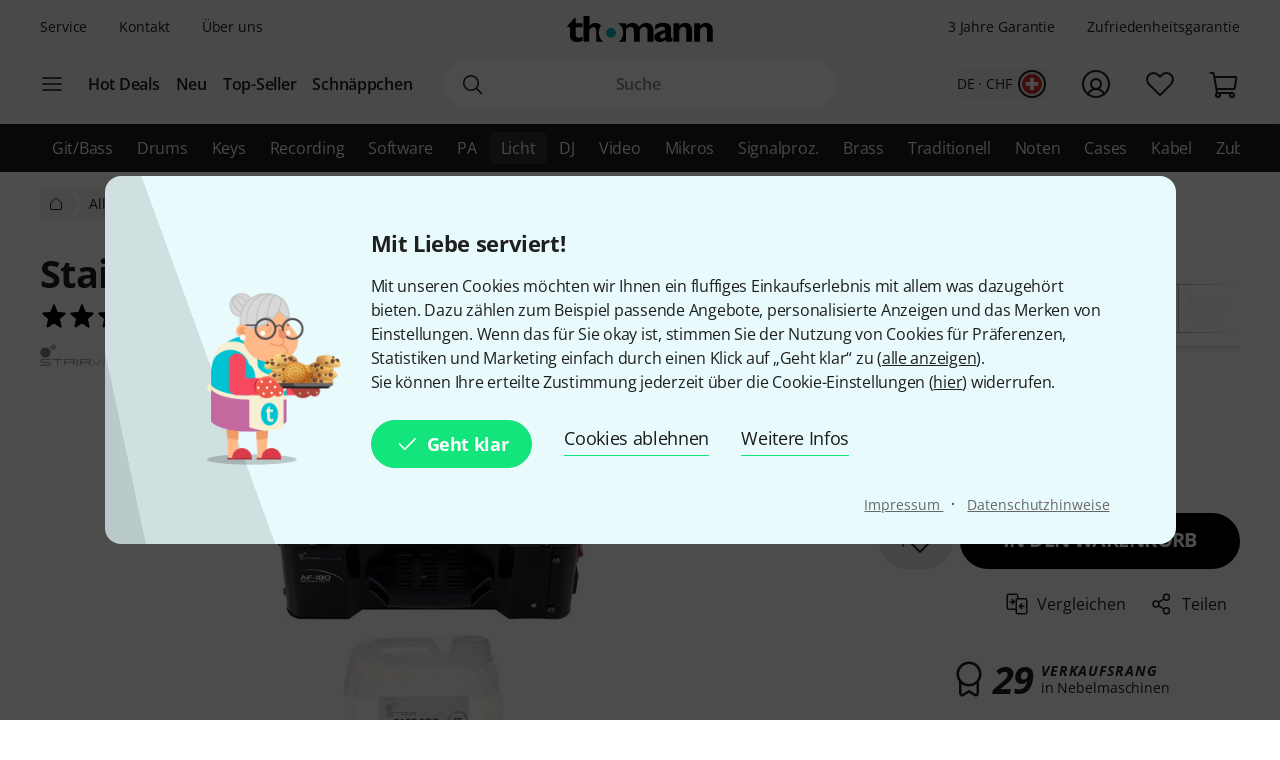

--- FILE ---
content_type: application/javascript
request_url: https://www.thomannmusic.ch/static/script/runtime.hash-2e4b84719ffc6da144b0.js
body_size: 2282
content:
!function(){try{var e="undefined"!=typeof window?window:"undefined"!=typeof global?global:"undefined"!=typeof globalThis?globalThis:"undefined"!=typeof self?self:{};e._sentryModuleMetadata=e._sentryModuleMetadata||{},e._sentryModuleMetadata[(new e.Error).stack]=function(e){for(var r=1;r<arguments.length;r++){var t=arguments[r];if(null!=t)for(var o in t)t.hasOwnProperty(o)&&(e[o]=t[o])}return e}({},e._sentryModuleMetadata[(new e.Error).stack],{"_sentryBundlerPluginAppKey:thomann-sentry":!0})}catch(e){}}();try{!function(){var e="undefined"!=typeof window?window:"undefined"!=typeof global?global:"undefined"!=typeof globalThis?globalThis:"undefined"!=typeof self?self:{},r=(new e.Error).stack;r&&(e._sentryDebugIds=e._sentryDebugIds||{},e._sentryDebugIds[r]="7fa19e1c-bcef-4476-9d72-735e95d53e82",e._sentryDebugIdIdentifier="sentry-dbid-7fa19e1c-bcef-4476-9d72-735e95d53e82")}()}catch(e){}(()=>{"use strict";var e,r,t,o,n={},a={};function i(e){var r=a[e];if(void 0!==r)return r.exports;var t=a[e]={id:e,loaded:!1,exports:{}};return n[e].call(t.exports,t,t.exports,i),t.loaded=!0,t.exports}i.m=n,e=[],i.O=(r,t,o,n)=>{if(!t){var a=1/0;for(f=0;f<e.length;f++){for(var[t,o,n]=e[f],d=!0,l=0;l<t.length;l++)(!1&n||a>=n)&&Object.keys(i.O).every(e=>i.O[e](t[l]))?t.splice(l--,1):(d=!1,n<a&&(a=n));if(d){e.splice(f--,1);var s=o();void 0!==s&&(r=s)}}return r}n=n||0;for(var f=e.length;f>0&&e[f-1][2]>n;f--)e[f]=e[f-1];e[f]=[t,o,n]},i.n=e=>{var r=e&&e.__esModule?()=>e.default:()=>e;return i.d(r,{a:r}),r},t=Object.getPrototypeOf?e=>Object.getPrototypeOf(e):e=>e.__proto__,i.t=function(e,o){if(1&o&&(e=this(e)),8&o)return e;if("object"==typeof e&&e){if(4&o&&e.__esModule)return e;if(16&o&&"function"==typeof e.then)return e}var n=Object.create(null);i.r(n);var a={};r=r||[null,t({}),t([]),t(t)];for(var d=2&o&&e;("object"==typeof d||"function"==typeof d)&&!~r.indexOf(d);d=t(d))Object.getOwnPropertyNames(d).forEach(r=>a[r]=()=>e[r]);return a.default=()=>e,i.d(n,a),n},i.d=(e,r)=>{for(var t in r)i.o(r,t)&&!i.o(e,t)&&Object.defineProperty(e,t,{enumerable:!0,get:r[t]})},i.f={},i.e=e=>Promise.all(Object.keys(i.f).reduce((r,t)=>(i.f[t](e,r),r),[])),i.u=e=>e+".hash-"+{cableguy_CableGuyApp_tsx:"64898a735b959df2eb62",guitarlab_GuitarLab_tsx:"7b6646e9d5cb6d8849b6","vendors-node_modules_jsvectormap_dist_jsvectormap_esm_js-node_modules_jsvectormap_dist_maps_w-08fa8b":"ed88e7b6e2e890a87efb",media_components_Map_tsx:"95f87c3a5899e42f4fe2","vendors-node_modules_thomann_js-cymbot_lib_main_js":"f43b8d6431f643614375",prod_cymbot_Container_tsx:"eb70489d6fb5a91b8847",woodpicker_components_WoodPickerApp_tsx:"653567cdb30728e3a5a6",wrapper_fx_tsx:"312e2c5cfe1b40129c56",wrapper_componentLibrary_componentLibrary_tsx:"6b79c84a1357b1a9d3b2",checkout2_CheckoutApp_tsx:"e5e87fce0aa57a079883"}[e]+".js",i.miniCssF=e=>{},i.o=(e,r)=>Object.prototype.hasOwnProperty.call(e,r),o={},i.l=(e,r,t,n)=>{if(o[e])o[e].push(r);else{var a,d;if(void 0!==t)for(var l=document.getElementsByTagName("script"),s=0;s<l.length;s++){var f=l[s];if(f.getAttribute("src")==e){a=f;break}}a||(d=!0,(a=document.createElement("script")).charset="utf-8",i.nc&&a.setAttribute("nonce",i.nc),a.src=e),o[e]=[r];var c=(r,t)=>{a.onerror=a.onload=null,clearTimeout(u);var n=o[e];if(delete o[e],a.parentNode&&a.parentNode.removeChild(a),n&&n.forEach(e=>e(t)),r)return r(t)},u=setTimeout(c.bind(null,void 0,{type:"timeout",target:a}),12e4);a.onerror=c.bind(null,a.onerror),a.onload=c.bind(null,a.onload),d&&document.head.appendChild(a)}},i.r=e=>{"undefined"!=typeof Symbol&&Symbol.toStringTag&&Object.defineProperty(e,Symbol.toStringTag,{value:"Module"}),Object.defineProperty(e,"__esModule",{value:!0})},i.nmd=e=>(e.paths=[],e.children||(e.children=[]),e),(()=>{var e;globalThis.importScripts&&(e=globalThis.location+"");var r=globalThis.document;if(!e&&r&&(r.currentScript&&"SCRIPT"===r.currentScript.tagName.toUpperCase()&&(e=r.currentScript.src),!e)){var t=r.getElementsByTagName("script");if(t.length)for(var o=t.length-1;o>-1&&(!e||!/^http(s?):/.test(e));)e=t[o--].src}if(!e)throw new Error("Automatic publicPath is not supported in this browser");e=e.replace(/^blob:/,"").replace(/#.*$/,"").replace(/\?.*$/,"").replace(/\/[^\/]+$/,"/"),i.p=e})(),(()=>{var e={runtime:0};i.f.j=(r,t)=>{var o=i.o(e,r)?e[r]:void 0;if(0!==o)if(o)t.push(o[2]);else if("runtime"!=r){var n=new Promise((t,n)=>o=e[r]=[t,n]);t.push(o[2]=n);var a=i.p+i.u(r),d=new Error;i.l(a,t=>{if(i.o(e,r)&&(0!==(o=e[r])&&(e[r]=void 0),o)){var n=t&&("load"===t.type?"missing":t.type),a=t&&t.target&&t.target.src;d.message="Loading chunk "+r+" failed.\n("+n+": "+a+")",d.name="ChunkLoadError",d.type=n,d.request=a,o[1](d)}},"chunk-"+r,r)}else e[r]=0},i.O.j=r=>0===e[r];var r=(r,t)=>{var o,n,[a,d,l]=t,s=0;if(a.some(r=>0!==e[r])){for(o in d)i.o(d,o)&&(i.m[o]=d[o]);if(l)var f=l(i)}for(r&&r(t);s<a.length;s++)n=a[s],i.o(e,n)&&e[n]&&e[n][0](),e[n]=0;return i.O(f)},t=globalThis.webpackChunk=globalThis.webpackChunk||[];t.forEach(r.bind(null,0)),t.push=r.bind(null,t.push.bind(t))})(),i.nc=void 0})();